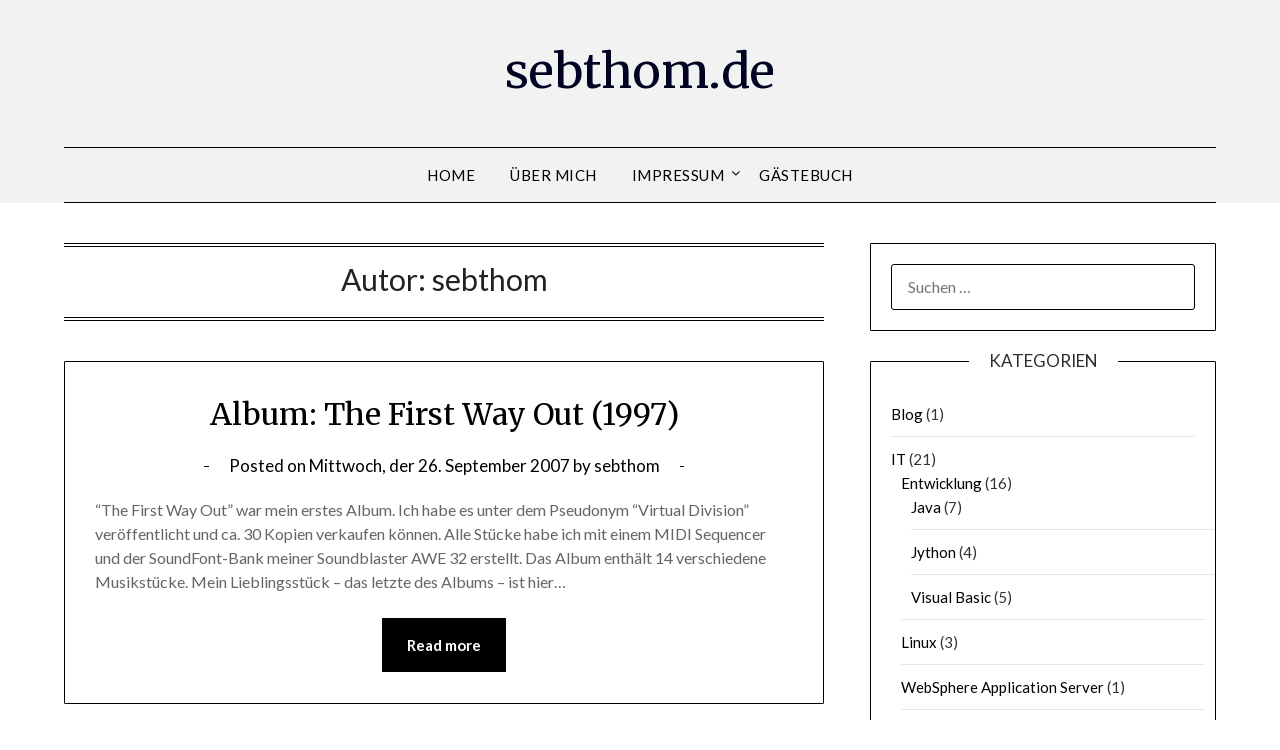

--- FILE ---
content_type: text/html; charset=UTF-8
request_url: https://sebthom.de/de/author/sebthom/page/4/
body_size: 12531
content:
<!doctype html>
<html lang="de">
<head>
	<meta charset="UTF-8">
	<meta name="viewport" content="width=device-width, initial-scale=1">
	<link rel="profile" href="//gmpg.org/xfn/11">
	<title>sebthom &#8211; Seite 4 &#8211; sebthom.de</title>
<meta name='robots' content='max-image-preview:large' />
	<style>img:is([sizes="auto" i], [sizes^="auto," i]) { contain-intrinsic-size: 3000px 1500px }</style>
	<link rel='dns-prefetch' href='//fonts.googleapis.com' />
<link rel="alternate" type="application/rss+xml" title="sebthom.de &raquo; Feed" href="//sebthom.de/de/feed/" />
<link rel="alternate" type="application/rss+xml" title="sebthom.de &raquo; Kommentar-Feed" href="//sebthom.de/de/comments/feed/" />
<link rel="alternate" type="application/rss+xml" title="sebthom.de &raquo; Feed für Beiträge von sebthom" href="//sebthom.de/de/author/sebthom/feed/" />
<script type="text/javascript">
/* <![CDATA[ */
window._wpemojiSettings = {"baseUrl":"https:\/\/s.w.org\/images\/core\/emoji\/15.0.3\/72x72\/","ext":".png","svgUrl":"https:\/\/s.w.org\/images\/core\/emoji\/15.0.3\/svg\/","svgExt":".svg","source":{"concatemoji":"https:\/\/sebthom.de\/wp-includes\/js\/wp-emoji-release.min.js?ver=6.7.2"}};
/*! This file is auto-generated */
!function(i,n){var o,s,e;function c(e){try{var t={supportTests:e,timestamp:(new Date).valueOf()};sessionStorage.setItem(o,JSON.stringify(t))}catch(e){}}function p(e,t,n){e.clearRect(0,0,e.canvas.width,e.canvas.height),e.fillText(t,0,0);var t=new Uint32Array(e.getImageData(0,0,e.canvas.width,e.canvas.height).data),r=(e.clearRect(0,0,e.canvas.width,e.canvas.height),e.fillText(n,0,0),new Uint32Array(e.getImageData(0,0,e.canvas.width,e.canvas.height).data));return t.every(function(e,t){return e===r[t]})}function u(e,t,n){switch(t){case"flag":return n(e,"\ud83c\udff3\ufe0f\u200d\u26a7\ufe0f","\ud83c\udff3\ufe0f\u200b\u26a7\ufe0f")?!1:!n(e,"\ud83c\uddfa\ud83c\uddf3","\ud83c\uddfa\u200b\ud83c\uddf3")&&!n(e,"\ud83c\udff4\udb40\udc67\udb40\udc62\udb40\udc65\udb40\udc6e\udb40\udc67\udb40\udc7f","\ud83c\udff4\u200b\udb40\udc67\u200b\udb40\udc62\u200b\udb40\udc65\u200b\udb40\udc6e\u200b\udb40\udc67\u200b\udb40\udc7f");case"emoji":return!n(e,"\ud83d\udc26\u200d\u2b1b","\ud83d\udc26\u200b\u2b1b")}return!1}function f(e,t,n){var r="undefined"!=typeof WorkerGlobalScope&&self instanceof WorkerGlobalScope?new OffscreenCanvas(300,150):i.createElement("canvas"),a=r.getContext("2d",{willReadFrequently:!0}),o=(a.textBaseline="top",a.font="600 32px Arial",{});return e.forEach(function(e){o[e]=t(a,e,n)}),o}function t(e){var t=i.createElement("script");t.src=e,t.defer=!0,i.head.appendChild(t)}"undefined"!=typeof Promise&&(o="wpEmojiSettingsSupports",s=["flag","emoji"],n.supports={everything:!0,everythingExceptFlag:!0},e=new Promise(function(e){i.addEventListener("DOMContentLoaded",e,{once:!0})}),new Promise(function(t){var n=function(){try{var e=JSON.parse(sessionStorage.getItem(o));if("object"==typeof e&&"number"==typeof e.timestamp&&(new Date).valueOf()<e.timestamp+604800&&"object"==typeof e.supportTests)return e.supportTests}catch(e){}return null}();if(!n){if("undefined"!=typeof Worker&&"undefined"!=typeof OffscreenCanvas&&"undefined"!=typeof URL&&URL.createObjectURL&&"undefined"!=typeof Blob)try{var e="postMessage("+f.toString()+"("+[JSON.stringify(s),u.toString(),p.toString()].join(",")+"));",r=new Blob([e],{type:"text/javascript"}),a=new Worker(URL.createObjectURL(r),{name:"wpTestEmojiSupports"});return void(a.onmessage=function(e){c(n=e.data),a.terminate(),t(n)})}catch(e){}c(n=f(s,u,p))}t(n)}).then(function(e){for(var t in e)n.supports[t]=e[t],n.supports.everything=n.supports.everything&&n.supports[t],"flag"!==t&&(n.supports.everythingExceptFlag=n.supports.everythingExceptFlag&&n.supports[t]);n.supports.everythingExceptFlag=n.supports.everythingExceptFlag&&!n.supports.flag,n.DOMReady=!1,n.readyCallback=function(){n.DOMReady=!0}}).then(function(){return e}).then(function(){var e;n.supports.everything||(n.readyCallback(),(e=n.source||{}).concatemoji?t(e.concatemoji):e.wpemoji&&e.twemoji&&(t(e.twemoji),t(e.wpemoji)))}))}((window,document),window._wpemojiSettings);
/* ]]> */
</script>
<link rel='stylesheet' id='mb.miniAudioPlayer.css-css' href='//sebthom.de/wp-content/plugins/wp-miniaudioplayer/css/miniplayer.css?ver=1.9.7' type='text/css' media='screen' />
<style id='wp-emoji-styles-inline-css' type='text/css'>

	img.wp-smiley, img.emoji {
		display: inline !important;
		border: none !important;
		box-shadow: none !important;
		height: 1em !important;
		width: 1em !important;
		margin: 0 0.07em !important;
		vertical-align: -0.1em !important;
		background: none !important;
		padding: 0 !important;
	}
</style>
<link rel='stylesheet' id='wp-block-library-css' href='//sebthom.de/wp-includes/css/dist/block-library/style.min.css?ver=6.7.2' type='text/css' media='all' />
<style id='classic-theme-styles-inline-css' type='text/css'>
/*! This file is auto-generated */
.wp-block-button__link{color:#fff;background-color:#32373c;border-radius:9999px;box-shadow:none;text-decoration:none;padding:calc(.667em + 2px) calc(1.333em + 2px);font-size:1.125em}.wp-block-file__button{background:#32373c;color:#fff;text-decoration:none}
</style>
<style id='global-styles-inline-css' type='text/css'>
:root{--wp--preset--aspect-ratio--square: 1;--wp--preset--aspect-ratio--4-3: 4/3;--wp--preset--aspect-ratio--3-4: 3/4;--wp--preset--aspect-ratio--3-2: 3/2;--wp--preset--aspect-ratio--2-3: 2/3;--wp--preset--aspect-ratio--16-9: 16/9;--wp--preset--aspect-ratio--9-16: 9/16;--wp--preset--color--black: #000000;--wp--preset--color--cyan-bluish-gray: #abb8c3;--wp--preset--color--white: #ffffff;--wp--preset--color--pale-pink: #f78da7;--wp--preset--color--vivid-red: #cf2e2e;--wp--preset--color--luminous-vivid-orange: #ff6900;--wp--preset--color--luminous-vivid-amber: #fcb900;--wp--preset--color--light-green-cyan: #7bdcb5;--wp--preset--color--vivid-green-cyan: #00d084;--wp--preset--color--pale-cyan-blue: #8ed1fc;--wp--preset--color--vivid-cyan-blue: #0693e3;--wp--preset--color--vivid-purple: #9b51e0;--wp--preset--gradient--vivid-cyan-blue-to-vivid-purple: linear-gradient(135deg,rgba(6,147,227,1) 0%,rgb(155,81,224) 100%);--wp--preset--gradient--light-green-cyan-to-vivid-green-cyan: linear-gradient(135deg,rgb(122,220,180) 0%,rgb(0,208,130) 100%);--wp--preset--gradient--luminous-vivid-amber-to-luminous-vivid-orange: linear-gradient(135deg,rgba(252,185,0,1) 0%,rgba(255,105,0,1) 100%);--wp--preset--gradient--luminous-vivid-orange-to-vivid-red: linear-gradient(135deg,rgba(255,105,0,1) 0%,rgb(207,46,46) 100%);--wp--preset--gradient--very-light-gray-to-cyan-bluish-gray: linear-gradient(135deg,rgb(238,238,238) 0%,rgb(169,184,195) 100%);--wp--preset--gradient--cool-to-warm-spectrum: linear-gradient(135deg,rgb(74,234,220) 0%,rgb(151,120,209) 20%,rgb(207,42,186) 40%,rgb(238,44,130) 60%,rgb(251,105,98) 80%,rgb(254,248,76) 100%);--wp--preset--gradient--blush-light-purple: linear-gradient(135deg,rgb(255,206,236) 0%,rgb(152,150,240) 100%);--wp--preset--gradient--blush-bordeaux: linear-gradient(135deg,rgb(254,205,165) 0%,rgb(254,45,45) 50%,rgb(107,0,62) 100%);--wp--preset--gradient--luminous-dusk: linear-gradient(135deg,rgb(255,203,112) 0%,rgb(199,81,192) 50%,rgb(65,88,208) 100%);--wp--preset--gradient--pale-ocean: linear-gradient(135deg,rgb(255,245,203) 0%,rgb(182,227,212) 50%,rgb(51,167,181) 100%);--wp--preset--gradient--electric-grass: linear-gradient(135deg,rgb(202,248,128) 0%,rgb(113,206,126) 100%);--wp--preset--gradient--midnight: linear-gradient(135deg,rgb(2,3,129) 0%,rgb(40,116,252) 100%);--wp--preset--font-size--small: 13px;--wp--preset--font-size--medium: 20px;--wp--preset--font-size--large: 36px;--wp--preset--font-size--x-large: 42px;--wp--preset--spacing--20: 0.44rem;--wp--preset--spacing--30: 0.67rem;--wp--preset--spacing--40: 1rem;--wp--preset--spacing--50: 1.5rem;--wp--preset--spacing--60: 2.25rem;--wp--preset--spacing--70: 3.38rem;--wp--preset--spacing--80: 5.06rem;--wp--preset--shadow--natural: 6px 6px 9px rgba(0, 0, 0, 0.2);--wp--preset--shadow--deep: 12px 12px 50px rgba(0, 0, 0, 0.4);--wp--preset--shadow--sharp: 6px 6px 0px rgba(0, 0, 0, 0.2);--wp--preset--shadow--outlined: 6px 6px 0px -3px rgba(255, 255, 255, 1), 6px 6px rgba(0, 0, 0, 1);--wp--preset--shadow--crisp: 6px 6px 0px rgba(0, 0, 0, 1);}:where(.is-layout-flex){gap: 0.5em;}:where(.is-layout-grid){gap: 0.5em;}body .is-layout-flex{display: flex;}.is-layout-flex{flex-wrap: wrap;align-items: center;}.is-layout-flex > :is(*, div){margin: 0;}body .is-layout-grid{display: grid;}.is-layout-grid > :is(*, div){margin: 0;}:where(.wp-block-columns.is-layout-flex){gap: 2em;}:where(.wp-block-columns.is-layout-grid){gap: 2em;}:where(.wp-block-post-template.is-layout-flex){gap: 1.25em;}:where(.wp-block-post-template.is-layout-grid){gap: 1.25em;}.has-black-color{color: var(--wp--preset--color--black) !important;}.has-cyan-bluish-gray-color{color: var(--wp--preset--color--cyan-bluish-gray) !important;}.has-white-color{color: var(--wp--preset--color--white) !important;}.has-pale-pink-color{color: var(--wp--preset--color--pale-pink) !important;}.has-vivid-red-color{color: var(--wp--preset--color--vivid-red) !important;}.has-luminous-vivid-orange-color{color: var(--wp--preset--color--luminous-vivid-orange) !important;}.has-luminous-vivid-amber-color{color: var(--wp--preset--color--luminous-vivid-amber) !important;}.has-light-green-cyan-color{color: var(--wp--preset--color--light-green-cyan) !important;}.has-vivid-green-cyan-color{color: var(--wp--preset--color--vivid-green-cyan) !important;}.has-pale-cyan-blue-color{color: var(--wp--preset--color--pale-cyan-blue) !important;}.has-vivid-cyan-blue-color{color: var(--wp--preset--color--vivid-cyan-blue) !important;}.has-vivid-purple-color{color: var(--wp--preset--color--vivid-purple) !important;}.has-black-background-color{background-color: var(--wp--preset--color--black) !important;}.has-cyan-bluish-gray-background-color{background-color: var(--wp--preset--color--cyan-bluish-gray) !important;}.has-white-background-color{background-color: var(--wp--preset--color--white) !important;}.has-pale-pink-background-color{background-color: var(--wp--preset--color--pale-pink) !important;}.has-vivid-red-background-color{background-color: var(--wp--preset--color--vivid-red) !important;}.has-luminous-vivid-orange-background-color{background-color: var(--wp--preset--color--luminous-vivid-orange) !important;}.has-luminous-vivid-amber-background-color{background-color: var(--wp--preset--color--luminous-vivid-amber) !important;}.has-light-green-cyan-background-color{background-color: var(--wp--preset--color--light-green-cyan) !important;}.has-vivid-green-cyan-background-color{background-color: var(--wp--preset--color--vivid-green-cyan) !important;}.has-pale-cyan-blue-background-color{background-color: var(--wp--preset--color--pale-cyan-blue) !important;}.has-vivid-cyan-blue-background-color{background-color: var(--wp--preset--color--vivid-cyan-blue) !important;}.has-vivid-purple-background-color{background-color: var(--wp--preset--color--vivid-purple) !important;}.has-black-border-color{border-color: var(--wp--preset--color--black) !important;}.has-cyan-bluish-gray-border-color{border-color: var(--wp--preset--color--cyan-bluish-gray) !important;}.has-white-border-color{border-color: var(--wp--preset--color--white) !important;}.has-pale-pink-border-color{border-color: var(--wp--preset--color--pale-pink) !important;}.has-vivid-red-border-color{border-color: var(--wp--preset--color--vivid-red) !important;}.has-luminous-vivid-orange-border-color{border-color: var(--wp--preset--color--luminous-vivid-orange) !important;}.has-luminous-vivid-amber-border-color{border-color: var(--wp--preset--color--luminous-vivid-amber) !important;}.has-light-green-cyan-border-color{border-color: var(--wp--preset--color--light-green-cyan) !important;}.has-vivid-green-cyan-border-color{border-color: var(--wp--preset--color--vivid-green-cyan) !important;}.has-pale-cyan-blue-border-color{border-color: var(--wp--preset--color--pale-cyan-blue) !important;}.has-vivid-cyan-blue-border-color{border-color: var(--wp--preset--color--vivid-cyan-blue) !important;}.has-vivid-purple-border-color{border-color: var(--wp--preset--color--vivid-purple) !important;}.has-vivid-cyan-blue-to-vivid-purple-gradient-background{background: var(--wp--preset--gradient--vivid-cyan-blue-to-vivid-purple) !important;}.has-light-green-cyan-to-vivid-green-cyan-gradient-background{background: var(--wp--preset--gradient--light-green-cyan-to-vivid-green-cyan) !important;}.has-luminous-vivid-amber-to-luminous-vivid-orange-gradient-background{background: var(--wp--preset--gradient--luminous-vivid-amber-to-luminous-vivid-orange) !important;}.has-luminous-vivid-orange-to-vivid-red-gradient-background{background: var(--wp--preset--gradient--luminous-vivid-orange-to-vivid-red) !important;}.has-very-light-gray-to-cyan-bluish-gray-gradient-background{background: var(--wp--preset--gradient--very-light-gray-to-cyan-bluish-gray) !important;}.has-cool-to-warm-spectrum-gradient-background{background: var(--wp--preset--gradient--cool-to-warm-spectrum) !important;}.has-blush-light-purple-gradient-background{background: var(--wp--preset--gradient--blush-light-purple) !important;}.has-blush-bordeaux-gradient-background{background: var(--wp--preset--gradient--blush-bordeaux) !important;}.has-luminous-dusk-gradient-background{background: var(--wp--preset--gradient--luminous-dusk) !important;}.has-pale-ocean-gradient-background{background: var(--wp--preset--gradient--pale-ocean) !important;}.has-electric-grass-gradient-background{background: var(--wp--preset--gradient--electric-grass) !important;}.has-midnight-gradient-background{background: var(--wp--preset--gradient--midnight) !important;}.has-small-font-size{font-size: var(--wp--preset--font-size--small) !important;}.has-medium-font-size{font-size: var(--wp--preset--font-size--medium) !important;}.has-large-font-size{font-size: var(--wp--preset--font-size--large) !important;}.has-x-large-font-size{font-size: var(--wp--preset--font-size--x-large) !important;}
:where(.wp-block-post-template.is-layout-flex){gap: 1.25em;}:where(.wp-block-post-template.is-layout-grid){gap: 1.25em;}
:where(.wp-block-columns.is-layout-flex){gap: 2em;}:where(.wp-block-columns.is-layout-grid){gap: 2em;}
:root :where(.wp-block-pullquote){font-size: 1.5em;line-height: 1.6;}
</style>
<link rel='stylesheet' id='contact-form-7-css' href='//sebthom.de/wp-content/plugins/contact-form-7/includes/css/styles.css?ver=6.0.6' type='text/css' media='all' />
<link rel='stylesheet' id='wp-downloadmanager-css' href='//sebthom.de/wp-content/plugins/wp-downloadmanager/download-css.css?ver=1.68.10' type='text/css' media='all' />
<link rel='stylesheet' id='wp-postratings-css' href='//sebthom.de/wp-content/plugins/wp-postratings/css/postratings-css.css?ver=1.91.2' type='text/css' media='all' />
<link rel='stylesheet' id='font-awesome-css' href='//sebthom.de/wp-content/themes/minimalistblogger/css/font-awesome.min.css?ver=6.7.2' type='text/css' media='all' />
<link rel='stylesheet' id='minimalistblogger-style-css' href='//sebthom.de/wp-content/themes/minimalistblogger/style.css?ver=6.7.2' type='text/css' media='all' />
<link rel='stylesheet' id='minimalistblogger-google-fonts-css' href='//fonts.googleapis.com/css?family=Lato%3A300%2C400%2C700%2C900%7CMerriweather%3A400%2C700&#038;ver=6.7.2' type='text/css' media='all' />
<script type="text/javascript" src="//ajax.googleapis.com/ajax/libs/prototype/1.7.1.0/prototype.js?ver=1.7.1" id="prototype-js"></script>
<script type="text/javascript" src="//ajax.googleapis.com/ajax/libs/scriptaculous/1.9.0/scriptaculous.js?ver=1.9.0" id="scriptaculous-root-js"></script>
<script type="text/javascript" src="//ajax.googleapis.com/ajax/libs/scriptaculous/1.9.0/effects.js?ver=1.9.0" id="scriptaculous-effects-js"></script>
<script type="text/javascript" src="//sebthom.de/wp-content/plugins/lightbox-2/lightbox.js?ver=1.8" id="lightbox-js"></script>
<script type="text/javascript" src="//sebthom.de/wp-includes/js/jquery/jquery.min.js?ver=3.7.1" id="jquery-core-js"></script>
<script type="text/javascript" src="//sebthom.de/wp-includes/js/jquery/jquery-migrate.min.js?ver=3.4.1" id="jquery-migrate-js"></script>
<script type="text/javascript" src="//sebthom.de/wp-content/plugins/wp-miniaudioplayer/js/jquery.mb.miniAudioPlayer.js?ver=1.9.7" id="mb.miniAudioPlayer-js"></script>
<script type="text/javascript" src="//sebthom.de/wp-content/plugins/wp-miniaudioplayer/js/map_overwrite_default_me.js?ver=1.9.7" id="map_overwrite_default_me-js"></script>
<link rel="//api.w.org/" href="//sebthom.de/de/wp-json/" /><link rel="alternate" title="JSON" type="application/json" href="//sebthom.de/de/wp-json/wp/v2/users/1" /><link rel="EditURI" type="application/rsd+xml" title="RSD" href="//sebthom.de/xmlrpc.php?rsd" />
<meta name="generator" content="WordPress 6.7.2" />
<style type="text/css">

 a[href$=".pdf"], a[href$=".txt"], a[href$=".mp3"], a[href$=".aiff"], a[href$=".wav"], a[href$=".ogg"], a[href$=".wma"], a[href$=".zip"], a[href$=".rar"], a[href$=".ace"], a[href$=".tar.gz"], a[href$=".tgz"], a[href$=".mpg"], a[href$=".mpeg"], a[href$=".avi"], a[href$=".mv2"], a[href$=".mov"], a[href$=".mp4"], a[href$=".wmv"], a[href$=".swf"], a[href$=".xls"], a[href$=".doc"], a[href*="trackback"], a[href*="@"], a[href*="rss2"], a[href*="feed"], a[href*="action=edit"]
{
		padding-bottom:2px;
		padding-left:22px;
		padding-top:2px;
		background:transparent;
	}
 a[href$=".pdf"]
		{
			background: url(//sebthom.de/wp-content/plugins/file-icons/icons/silkicons/page_white_acrobat.png) no-repeat scroll left center;
		}
 a[href$=".txt"]
		{
			background: url(//sebthom.de/wp-content/plugins/file-icons/icons/silkicons/page_white_text.png) no-repeat scroll left center;
		}
 a[href$=".mp3"], a[href$=".aiff"], a[href$=".wav"], a[href$=".ogg"], a[href$=".wma"]
		{
			background: url(//sebthom.de/wp-content/plugins/file-icons/icons/silkicons/music.png) no-repeat scroll left center;
		}
 a[href$=".zip"], a[href$=".rar"], a[href$=".ace"], a[href$=".tar.gz"], a[href$=".tgz"]
		{
			background: url(//sebthom.de/wp-content/plugins/file-icons/icons/silkicons/page_white_compressed.png) no-repeat scroll left center;
		}
 a[href$=".mpg"], a[href$=".mpeg"], a[href$=".avi"], a[href$=".mv2"], a[href$=".mov"], a[href$=".mp4"], a[href$=".wmv"]
		{
			background: url(//sebthom.de/wp-content/plugins/file-icons/icons/silkicons/film.png) no-repeat scroll left center;
		}
 a[href$=".swf"]
		{
			background: url(//sebthom.de/wp-content/plugins/file-icons/icons/silkicons/page_white_flash.png) no-repeat scroll left center;
		}
 a[href$=".xls"]
		{
			background: url(//sebthom.de/wp-content/plugins/file-icons/icons/silkicons/page_white_excel.png) no-repeat scroll left center;
		}
 a[href$=".doc"]
		{
			background: url(//sebthom.de/wp-content/plugins/file-icons/icons/silkicons/page_white_word.png) no-repeat scroll left center;
		}
 a[href*="trackback"]
		{
			background: url(//sebthom.de/wp-content/plugins/file-icons/icons/silkicons/link.png) no-repeat scroll left center;
		}
 a[href*="@"]
		{
			background: url(//sebthom.de/wp-content/plugins/file-icons/icons/silkicons/email.png) no-repeat scroll left center;
		}
 a[href*="rss2"]
		{
			background: url(//sebthom.de/wp-content/plugins/file-icons/icons/silkicons/rss.png) no-repeat scroll left center;
		}
 a[href*="feed"]
		{
			background: url(//sebthom.de/wp-content/plugins/file-icons/icons/silkicons/mini-feed.png) no-repeat scroll left center;
		}
 a[href*="action=edit"]
		{
			background: url(//sebthom.de/wp-content/plugins/file-icons/icons/silkicons/page_white_edit.png) no-repeat scroll left center;
		}
</style>	<link href="//sebthom.de/wp-content/plugins/google-syntax-highlighter/Styles/SyntaxHighlighter.css" type="text/css" rel="stylesheet" />
	
	<!-- begin lightbox scripts -->
	<script type="text/javascript">
    //<![CDATA[
    document.write('<link rel="stylesheet" href="//sebthom.de/wp-content/plugins/lightbox-2/Themes/Black/lightbox.css" type="text/css" media="screen" />');
    //]]>
    </script>
	<!-- end lightbox scripts -->
     <link rel="alternate" type="application/atom+xml" title="sebthom.de Comments" href="//sebthom.de/de/comments/feed/" />
<!-- start miniAudioPlayer custom CSS -->

<style id="map_custom_css">
       /* DO NOT REMOVE OR MODIFY */
/*{'skinName': 'mySkin', 'borderRadius': 5, 'main': 'rgb(255, 217, 102)', 'secondary': 'rgb(68, 68, 68)', 'playerPadding': 0}*/
/* END - DO NOT REMOVE OR MODIFY */
/*++++++++++++++++++++++++++++++++++++++++++++++++++
Copyright (c) 2001-2014. Matteo Bicocchi (Pupunzi);
//pupunzi.com/mb.components/mb.miniAudioPlayer/demo/skinMaker.html

Skin name: mySkin
borderRadius: 5
background: rgb(255, 217, 102)
icons: rgb(68, 68, 68)
border: rgb(55, 55, 55)
borderLeft: rgb(255, 230, 153)
borderRight: rgb(255, 204, 51)
mute: rgba(68, 68, 68, 0.4)
download: rgba(255, 217, 102, 0.4)
downloadHover: rgb(255, 217, 102)
++++++++++++++++++++++++++++++++++++++++++++++++++*/

/* Older browser (IE8) - not supporting rgba() */
.mbMiniPlayer.mySkin .playerTable span{background-color:#ffd966}
.mbMiniPlayer.mySkin .playerTable span.map_play{border-left:1px solid #ffd966;}
.mbMiniPlayer.mySkin .playerTable span.map_volume{border-right:1px solid #ffd966;}
.mbMiniPlayer.mySkin .playerTable span.map_volume.mute{color: #444444;}
.mbMiniPlayer.mySkin .map_download{color: #444444;}
.mbMiniPlayer.mySkin .map_download:hover{color: #444444;}
.mbMiniPlayer.mySkin .playerTable span{color: #444444;}
.mbMiniPlayer.mySkin .playerTable {border: 1px solid #444444 !important;}

/*++++++++++++++++++++++++++++++++++++++++++++++++*/

.mbMiniPlayer.mySkin .playerTable{background-color:transparent; border-radius:5px !important;}
.mbMiniPlayer.mySkin .playerTable span{background-color:rgb(255, 217, 102); padding:3px !important; font-size: 20px;}
.mbMiniPlayer.mySkin .playerTable span.map_time{ font-size: 12px !important; width: 50px !important}
.mbMiniPlayer.mySkin .playerTable span.map_title{ padding:4px !important}
.mbMiniPlayer.mySkin .playerTable span.map_play{border-left:1px solid rgb(255, 204, 51); border-radius:0 4px 4px 0 !important;}
.mbMiniPlayer.mySkin .playerTable span.map_volume{padding-left:6px !important}
.mbMiniPlayer.mySkin .playerTable span.map_volume{border-right:1px solid rgb(255, 230, 153); border-radius:4px 0 0 4px !important;}
.mbMiniPlayer.mySkin .playerTable span.map_volume.mute{color: rgba(68, 68, 68, 0.4);}
.mbMiniPlayer.mySkin .map_download{color: rgba(255, 217, 102, 0.4);}
.mbMiniPlayer.mySkin .map_download:hover{color: rgb(255, 217, 102);}
.mbMiniPlayer.mySkin .playerTable span{color: rgb(68, 68, 68);text-shadow: none!important;}
.mbMiniPlayer.mySkin .playerTable span{color: rgb(68, 68, 68);}
.mbMiniPlayer.mySkin .playerTable {border: 1px solid rgb(55, 55, 55) !important;}
.mbMiniPlayer.mySkin .playerTable span.map_title{color: #000; text-shadow:none!important}
.mbMiniPlayer.mySkin .playerTable .jp-load-bar{background-color:rgba(255, 217, 102, 0.3);}
.mbMiniPlayer.mySkin .playerTable .jp-play-bar{background-color:#ffd966;}
.mbMiniPlayer.mySkin .playerTable span.map_volumeLevel a{background-color:rgb(94, 94, 94); height:80%!important }
.mbMiniPlayer.mySkin .playerTable span.map_volumeLevel a.sel{background-color:#444444;}
.mbMiniPlayer.mySkin  span.map_download{font-size:50px !important;}
/* Wordpress playlist select */
.map_pl_container .pl_item.sel{background-color:#ffd966 !important; color: #444444}
/*++++++++++++++++++++++++++++++++++++++++++++++++*/
       </style>
	
<!-- end miniAudioPlayer custom CSS -->	
<style>
.qtranxs_flag_de {background-image: url(//sebthom.de/wp-content/plugins/qtranslate-xt-3.13.0/flags/de.png); background-repeat: no-repeat;}
.qtranxs_flag_en {background-image: url(//sebthom.de/wp-content/plugins/qtranslate-xt-3.13.0/flags/gb.png); background-repeat: no-repeat;}
</style>
<link hreflang="de" href="//sebthom.de/de/author/sebthom/page/4/" rel="alternate" />
<link hreflang="en" href="//sebthom.de/en/author/sebthom/page/4/" rel="alternate" />
<link hreflang="x-default" href="//sebthom.de/author/sebthom/page/4/" rel="alternate" />
<meta name="generator" content="qTranslate-XT 3.13.0" />

		<style type="text/css">
		body, 
		.site, 
		.swidgets-wrap h3, 
		.post-data-text { background: #ffffff; }
		
		.site-title a, 
		.site-description { color: ; }
		
		.sheader { background: #f2f2f2 }
		</style>
		<style type="text/css">.recentcomments a{display:inline !important;padding:0 !important;margin:0 !important;}</style></head>

<body class="archive paged author author-sebthom author-1 paged-4 author-paged-4 hfeed masthead-fixed">
	 <a class="skip-link screen-reader-text" href="#content">Skip to content</a>
	<div id="page" class="site">

		<header id="masthead" class="sheader site-header clearfix">
			<div class="content-wrap">
							<div class="site-branding">
				<!-- If frontpage, make title h1 -->
							<p class="site-title"><a href="//sebthom.de/de/" rel="home">sebthom.de</a></p>
					</div>
			</div>
	<nav id="primary-site-navigation" class="primary-menu main-navigation clearfix">
		<a href="#" id="pull" class="smenu-hide toggle-mobile-menu menu-toggle" aria-controls="secondary-menu" aria-expanded="false">Menu</a>
		<div class="content-wrap text-center">
			<div class="center-main-menu">
				<div class="menu-main-container"><ul id="primary-menu" class="pmenu"><li id="menu-item-226" class="menu-item menu-item-type-custom menu-item-object-custom menu-item-home menu-item-226"><a href="//sebthom.de/de">Home</a></li>
<li id="menu-item-227" class="menu-item menu-item-type-post_type menu-item-object-page menu-item-227"><a href="//sebthom.de/de/about/">&Uuml;ber mich</a></li>
<li id="menu-item-228" class="menu-item menu-item-type-post_type menu-item-object-page menu-item-has-children menu-item-228"><a href="//sebthom.de/de/imprint/">Impressum</a>
<ul class="sub-menu">
	<li id="menu-item-224" class="menu-item menu-item-type-post_type menu-item-object-page menu-item-224"><a href="//sebthom.de/de/datenschutz/">Datenschutzerkl&auml;rung</a></li>
</ul>
</li>
<li id="menu-item-230" class="menu-item menu-item-type-post_type menu-item-object-page menu-item-230"><a href="//sebthom.de/de/guestbook/">G&auml;stebuch</a></li>
</ul></div>				</div>
			</div>
		</nav>
		<div class="super-menu clearfix">
			<div class="super-menu-inner">
				<a href="#" id="pull" class="toggle-mobile-menu menu-toggle" aria-controls="secondary-menu" aria-expanded="false">Menu</a>
			</div>
		</div>
		<div id="mobile-menu-overlay"></div>
	</header>

	
<div class="content-wrap">
	<div class="header-widgets-wrapper">
		
	
</div>
</div>

<div id="content" class="site-content clearfix">
	<div class="content-wrap">

	<div id="primary" class="featured-content content-area">
		<main id="main" class="site-main">

		
			<header class="fbox page-header">
				<h1 class="page-title">Autor: <span>sebthom</span></h1>			</header><!-- .page-header -->

			
<article id="post-19" class="posts-entry fbox blogposts-list post-19 post type-post status-publish format-standard hentry category-music tag-audio tag-mp3 tag-music">
	
	
	<header class="entry-header">
		<h2 class="entry-title"><a href="//sebthom.de/de/19-album-the-first-way-out/" rel="bookmark">Album: The First Way Out (1997)</a></h2>		<div class="entry-meta">
			<div class="blog-data-wrapper">
				<div class="post-data-divider"></div>
				<div class="post-data-positioning">
					<div class="post-data-text">
						<span class="posted-on">Posted on <a href="//sebthom.de/de/19-album-the-first-way-out/" rel="bookmark"><time class="entry-date published" datetime="%2">Mittwoch, der 26. September 2007</time><time class="updated" datetime="%2">Sonntag, der 25. Dezember 2022</time></a></span><span class="byline"> by <span class="author vcard"><a class="url fn n" href="//sebthom.de/de/author/sebthom/">sebthom</a></span></span>					</div>
				</div>
			</div>
		</div><!-- .entry-meta -->
			</header><!-- .entry-header -->

	<div class="entry-content">
		     <link rel="alternate" type="application/atom+xml" title="sebthom.de Category: My Music" href="//sebthom.de/de/category/music/feed/" />
<p>&#8220;The First Way Out&#8221; war mein erstes Album. Ich habe es unter dem Pseudonym &#8220;Virtual Division&#8221; ver&ouml;ffentlicht und ca. 30 Kopien verkaufen k&ouml;nnen. Alle St&uuml;cke habe ich mit einem MIDI Sequencer und der SoundFont-Bank meiner Soundblaster AWE 32 erstellt. Das Album enth&auml;lt 14 verschiedene Musikst&uuml;cke. Mein Lieblingsst&uuml;ck &#8211; das letzte des Albums &#8211; ist hier&#8230;</p>
			<div class="text-center">
				<a href="//sebthom.de/de/19-album-the-first-way-out/" class="blogpost-button">Read more</a>
			</div>
		</div><!-- .entry-content -->


	</article><!-- #post-19 -->

<article id="post-42" class="posts-entry fbox blogposts-list post-42 post type-post status-publish format-standard hentry category-development category-java-coding tag-java tag-oval">
	
	
	<header class="entry-header">
		<h2 class="entry-title"><a href="//sebthom.de/de/42-oval-java-validation-framework-released/" rel="bookmark">OVal 1.0 ver&ouml;ffentlicht!</a></h2>		<div class="entry-meta">
			<div class="blog-data-wrapper">
				<div class="post-data-divider"></div>
				<div class="post-data-positioning">
					<div class="post-data-text">
						<span class="posted-on">Posted on <a href="//sebthom.de/de/42-oval-java-validation-framework-released/" rel="bookmark"><time class="entry-date published" datetime="%2">Sonntag, der 22. Juli 2007</time><time class="updated" datetime="%2">Sonntag, der 25. Dezember 2022</time></a></span><span class="byline"> by <span class="author vcard"><a class="url fn n" href="//sebthom.de/de/author/sebthom/">sebthom</a></span></span>					</div>
				</div>
			</div>
		</div><!-- .entry-meta -->
			</header><!-- .entry-header -->

	<div class="entry-content">
		<p>OVal ist ein pragmatisches und erweiterbares Validierungsframework f&uuml;r jegliche Art von Javaobjekten (nicht nur JavaBeans). Bedingungen k&ouml;nnen via Annotationen, POJOs oder XML konfiguriert werden. Zus&auml;zliche Bedingungen k&ouml;nnen in Form von Java Klassen oder die Verwendung von Skriptsprachen wie JavaScript, Groovy, BeanShell, OGNL oder MVEL ausgedr&uuml;ckt werden. Neben der einfachen Objektvalidierung kann OVal auch Funktionen f&uuml;r&#8230;</p>
			<div class="text-center">
				<a href="//sebthom.de/de/42-oval-java-validation-framework-released/" class="blogpost-button">Read more</a>
			</div>
		</div><!-- .entry-content -->


	</article><!-- #post-42 -->

<article id="post-23" class="posts-entry fbox blogposts-list post-23 post type-post status-publish format-standard hentry category-development category-freeware category-visual-basic-coding tag-bug tag-freeware tag-php tag-visual-basic">
	
	
	<header class="entry-header">
		<h2 class="entry-title"><a href="//sebthom.de/de/23-mypad-php-editor/" rel="bookmark">MyPad v1.1.6 &#8211; ein PHP Editor</a></h2>		<div class="entry-meta">
			<div class="blog-data-wrapper">
				<div class="post-data-divider"></div>
				<div class="post-data-positioning">
					<div class="post-data-text">
						<span class="posted-on">Posted on <a href="//sebthom.de/de/23-mypad-php-editor/" rel="bookmark"><time class="entry-date published" datetime="%2">Montag, der 26. Juli 2004</time><time class="updated" datetime="%2">Sonntag, der 25. Dezember 2022</time></a></span><span class="byline"> by <span class="author vcard"><a class="url fn n" href="//sebthom.de/de/author/sebthom/">sebthom</a></span></span>					</div>
				</div>
			</div>
		</div><!-- .entry-meta -->
			</header><!-- .entry-header -->

	<div class="entry-content">
		<p>MyPad ist ein kompakter PHP Editor. Ich habe diesen Editor entwickelt, weil ich keinen passenden mit einem Single Documend Interface finden konnte. Der Editor, nach dem ich gesucht habe, sollte dem Notepad &auml;neln, aber auch in der Lage sein, PHP Quellcode farblich hervorzuheben. Ein solcher Editor kann dann ideal im Zusammenhang mit einem Dateimanager &auml;hnlich&#8230;</p>
			<div class="text-center">
				<a href="//sebthom.de/de/23-mypad-php-editor/" class="blogpost-button">Read more</a>
			</div>
		</div><!-- .entry-content -->


	</article><!-- #post-23 -->

<article id="post-30" class="posts-entry fbox blogposts-list post-30 post type-post status-publish format-standard hentry category-development category-visual-basic-coding tag-visual-basic">
	
	
	<header class="entry-header">
		<h2 class="entry-title"><a href="//sebthom.de/de/30-visual-basic-multiple-undos-class/" rel="bookmark">Visual Basic &#8211; Multiple Undos Class v2.04</a></h2>		<div class="entry-meta">
			<div class="blog-data-wrapper">
				<div class="post-data-divider"></div>
				<div class="post-data-positioning">
					<div class="post-data-text">
						<span class="posted-on">Posted on <a href="//sebthom.de/de/30-visual-basic-multiple-undos-class/" rel="bookmark"><time class="entry-date published" datetime="%2">Sonntag, der  9. März 2003</time><time class="updated" datetime="%2">Sonntag, der 25. Dezember 2022</time></a></span><span class="byline"> by <span class="author vcard"><a class="url fn n" href="//sebthom.de/de/author/sebthom/">sebthom</a></span></span>					</div>
				</div>
			</div>
		</div><!-- .entry-meta -->
			</header><!-- .entry-header -->

	<div class="entry-content">
		<p>Ich habe schon jede Menge verschiedener Multi Undo L&ouml;sungen probiert, aber bisher hatte jede mindestens einen Haken. Also, war es Zeit eine eigene nach meinen Vorstellungen zu entwickeln. Wer meine L&ouml;sung verwenden will, muss nicht seinen Programmcode durch das Einf&uuml;gen massenweiser undo-bezogener Funktionen, Prozeduren und Variablen verunstalten. Alles wird hier ganz komfortabel mit zwei kleinen&#8230;</p>
			<div class="text-center">
				<a href="//sebthom.de/de/30-visual-basic-multiple-undos-class/" class="blogpost-button">Read more</a>
			</div>
		</div><!-- .entry-content -->


	</article><!-- #post-30 -->

<article id="post-32" class="posts-entry fbox blogposts-list post-32 post type-post status-publish format-standard hentry category-development category-visual-basic-coding tag-visual-basic">
	
	
	<header class="entry-header">
		<h2 class="entry-title"><a href="//sebthom.de/de/32-visual-basic-high-precision-timer/" rel="bookmark">Visual Basic &#8211; High Precision Timer v1.20</a></h2>		<div class="entry-meta">
			<div class="blog-data-wrapper">
				<div class="post-data-divider"></div>
				<div class="post-data-positioning">
					<div class="post-data-text">
						<span class="posted-on">Posted on <a href="//sebthom.de/de/32-visual-basic-high-precision-timer/" rel="bookmark"><time class="entry-date published" datetime="%2">Montag, der  5. August 2002</time><time class="updated" datetime="%2">Sonntag, der 25. Dezember 2022</time></a></span><span class="byline"> by <span class="author vcard"><a class="url fn n" href="//sebthom.de/de/author/sebthom/">sebthom</a></span></span>					</div>
				</div>
			</div>
		</div><!-- .entry-meta -->
			</header><!-- .entry-header -->

	<div class="entry-content">
		<p>Dieser Code stellt eine VB Implementierung des hoch pr&auml;zisen Multimedia Timers der winmm.dll dar. Ich habe diese Implementierung aus dem gleichen Grund wie die Multiple Undos Class geschrieben: Ich wollte eine saubere L&ouml;sung, die sehr einfach in bestehende VB Projekte eingef&uuml;gt werden kann, ohne dessen Programmcode zu verunstalten und die nicht dazu f&uuml;hrt, da&szlig; meine&#8230;</p>
			<div class="text-center">
				<a href="//sebthom.de/de/32-visual-basic-high-precision-timer/" class="blogpost-button">Read more</a>
			</div>
		</div><!-- .entry-content -->


	</article><!-- #post-32 -->

<article id="post-28" class="posts-entry fbox blogposts-list post-28 post type-post status-publish format-standard hentry category-visual-basic-coding tag-excel tag-vba tag-visual-basic">
	
	
	<header class="entry-header">
		<h2 class="entry-title"><a href="//sebthom.de/de/28-excel-vba-timer/" rel="bookmark">Excel &#8211; VBA Timer Example v1.0.1</a></h2>		<div class="entry-meta">
			<div class="blog-data-wrapper">
				<div class="post-data-divider"></div>
				<div class="post-data-positioning">
					<div class="post-data-text">
						<span class="posted-on">Posted on <a href="//sebthom.de/de/28-excel-vba-timer/" rel="bookmark"><time class="entry-date published" datetime="%2">Samstag, der  6. April 2002</time><time class="updated" datetime="%2">Samstag, der 12. Januar 2013</time></a></span><span class="byline"> by <span class="author vcard"><a class="url fn n" href="//sebthom.de/de/author/sebthom/">sebthom</a></span></span>					</div>
				</div>
			</div>
		</div><!-- .entry-meta -->
			</header><!-- .entry-header -->

	<div class="entry-content">
		<p>[lang_en]A friend of mine asked me about how to let excel periodically update some worksheets. So the first thing I did was searching the web for a solution in Visual Basic for Applications. But the only one I found was to use a 3rd party ActiveX timer control which you have to place onto a&#8230;</p>
			<div class="text-center">
				<a href="//sebthom.de/de/28-excel-vba-timer/" class="blogpost-button">Read more</a>
			</div>
		</div><!-- .entry-content -->


	</article><!-- #post-28 -->
<div class="text-center"><ul class='page-numbers'>
	<li><a class="prev page-numbers" href="//sebthom.de/de/author/sebthom/page/3/">Previous</a></li>
	<li><a class="page-numbers" href="//sebthom.de/de/author/sebthom/page/1/">1</a></li>
	<li><a class="page-numbers" href="//sebthom.de/de/author/sebthom/page/2/">2</a></li>
	<li><a class="page-numbers" href="//sebthom.de/de/author/sebthom/page/3/">3</a></li>
	<li><span aria-current="page" class="page-numbers current">4</span></li>
	<li><a class="page-numbers" href="//sebthom.de/de/author/sebthom/page/5/">5</a></li>
	<li><a class="next page-numbers" href="//sebthom.de/de/author/sebthom/page/5/">Next</a></li>
</ul>
</div>
		</main><!-- #main -->
	</div><!-- #primary -->


<aside id="secondary" class="featured-sidebar widget-area">
	<section id="search-4" class="fbox swidgets-wrap widget widget_search"><form role="search" method="get" class="search-form" action="//sebthom.de/de/">
				<label>
					<span class="screen-reader-text">Suche nach:</span>
					<input type="search" class="search-field" placeholder="Suchen …" value="" name="s" />
				</label>
				<input type="submit" class="search-submit" value="Suchen" />
			</form></section><section id="categories-1" class="fbox swidgets-wrap widget widget_categories"><div class="swidget"><div class="sidebar-title-border"><h3 class="widget-title">Kategorien</h3></div></div>
			<ul>
					<li class="cat-item cat-item-31"><a href="//sebthom.de/de/category/blog/">Blog</a> (1)
</li>
	<li class="cat-item cat-item-54"><a href="//sebthom.de/de/category/it/">IT</a> (21)
<ul class='children'>
	<li class="cat-item cat-item-6"><a href="//sebthom.de/de/category/it/development/">Entwicklung</a> (16)
	<ul class='children'>
	<li class="cat-item cat-item-43"><a href="//sebthom.de/de/category/it/development/java-coding/">Java</a> (7)
</li>
	<li class="cat-item cat-item-63"><a href="//sebthom.de/de/category/it/development/jython/">Jython</a> (4)
</li>
	<li class="cat-item cat-item-42"><a href="//sebthom.de/de/category/it/development/visual-basic-coding/">Visual Basic</a> (5)
</li>
	</ul>
</li>
	<li class="cat-item cat-item-72"><a href="//sebthom.de/de/category/it/linux/">Linux</a> (3)
</li>
	<li class="cat-item cat-item-98"><a href="//sebthom.de/de/category/it/websphere_application_server/">WebSphere Application Server</a> (1)
</li>
	<li class="cat-item cat-item-59"><a href="//sebthom.de/de/category/it/websphere_portal/">WebSphere Portal</a> (2)
</li>
	<li class="cat-item cat-item-101"><a href="//sebthom.de/de/category/it/windows/">Windows</a> (1)
</li>
</ul>
</li>
	<li class="cat-item cat-item-7"><a href="//sebthom.de/de/category/freeware/">My Freeware</a> (2)
</li>
	<li class="cat-item cat-item-5"><a href="//sebthom.de/de/category/music/">My Music</a> (3)
</li>
			</ul>

			</section>
		<section id="recent-posts-2" class="fbox swidgets-wrap widget widget_recent_entries">
		<div class="swidget"><div class="sidebar-title-border"><h3 class="widget-title">Neueste Beiträge</h3></div></div>
		<ul>
											<li>
					<a href="//sebthom.de/de/157-logging-wsadmin-calls/">Logging WebSphere API calls in wsadmin scripts</a>
									</li>
											<li>
					<a href="//sebthom.de/de/163-solved-windows-7-safely-remove-hardware-popup-menu-horrendously-slow/">[Solved] Windows 7 &#8220;Safely Remove Hardware&#8221; pop-up menu horrendously slow</a>
									</li>
											<li>
					<a href="//sebthom.de/de/158-bash-capturing-stderr-variable/">Bash: Capturing stderr in a variable while still printing to the console.</a>
									</li>
											<li>
					<a href="//sebthom.de/de/152-configuring-emf-teneo-hibernate-dbcp-spring-transactions-opensessioninviewfilter/">Configuring EMF Teneo with Hibernate, Commons DBCP, Spring Hibernate Transaction Manager, and the OpenSessionInViewFilter</a>
									</li>
											<li>
					<a href="//sebthom.de/de/146-using-emf-ecore-model-objects-with-wicket-components/">Using EMF ECore model objects with Wicket components</a>
									</li>
											<li>
					<a href="//sebthom.de/de/142-installing-tomcat-6-debian-squeeze/">Installing Tomcat 6 on Debian Squeeze</a>
									</li>
											<li>
					<a href="//sebthom.de/de/140-leveraging-pydevs-auto-completion-indirectly-created-objects/">Leveraging PyDev&#8217;s auto-completion for indirectly created objects</a>
									</li>
											<li>
					<a href="//sebthom.de/de/139-oval-140-released/">OVal 1.40 released</a>
									</li>
											<li>
					<a href="//sebthom.de/de/138-installing-websphere-portal-local-network/">Installing WebSphere Portal in a local network</a>
									</li>
											<li>
					<a href="//sebthom.de/de/136-comparing-version-numbers-in-jython-pytho/">Comparing version numbers in Jython / Python</a>
									</li>
					</ul>

		</section><section id="linkcat-2" class="fbox swidgets-wrap widget widget_links"><div class="swidget"><div class="sidebar-title-border"><h3 class="widget-title">Blogroll</h3></div></div>
	<ul class='xoxo blogroll'>
<li><a href="//www.elsua.net/" rel="contact met noopener" title="A KM Blog by Luis Suarez" target="_blank">E L S U A</a></li>
<li><a href="//elektrofever.de">elektrofever.de</a></li>
<li><a href="//oval.sf.net/" title="Object Validation Framework for Java">OVal</a></li>
<li><a href="//sweettt.com/">Sweettt.com</a></li>
<li><a href="//blog.marek-lange.de/">Twins&#8217; Running Blog</a></li>

	</ul>
</section>
<section id="recent-comments-2" class="fbox swidgets-wrap widget widget_recent_comments"><div class="swidget"><div class="sidebar-title-border"><h3 class="widget-title">Neueste Kommentare</h3></div></div><ul id="recentcomments"><li class="recentcomments"><span class="comment-author-link">Annibale</span> bei <a href="//sebthom.de/de/30-visual-basic-multiple-undos-class/comment-page-1/#comment-206282">Visual Basic &#8211; Multiple Undos Class v2.04</a></li><li class="recentcomments"><span class="comment-author-link">Annibale</span> bei <a href="//sebthom.de/de/30-visual-basic-multiple-undos-class/comment-page-1/#comment-206281">Visual Basic &#8211; Multiple Undos Class v2.04</a></li><li class="recentcomments"><span class="comment-author-link">koliko2k3</span> bei <a href="//sebthom.de/de/guestbook/comment-page-2/#comment-206279">G&auml;stebuch</a></li><li class="recentcomments"><span class="comment-author-link">hdkid</span> bei <a href="//sebthom.de/de/23-mypad-php-editor/comment-page-1/#comment-206278">MyPad v1.1.6 &#8211; ein PHP Editor</a></li><li class="recentcomments"><span class="comment-author-link">Luis Diego Villarreal</span> bei <a href="//sebthom.de/de/28-excel-vba-timer/comment-page-1/#comment-206275">Excel &#8211; VBA Timer Example v1.0.1</a></li></ul></section><section id="archives-2" class="fbox swidgets-wrap widget widget_archive"><div class="swidget"><div class="sidebar-title-border"><h3 class="widget-title">Archive</h3></div></div>
			<ul>
					<li><a href='//sebthom.de/de/date/2014/06/'>Juni 2014</a></li>
	<li><a href='//sebthom.de/de/date/2012/05/'>Mai 2012</a></li>
	<li><a href='//sebthom.de/de/date/2011/01/'>Januar 2011</a></li>
	<li><a href='//sebthom.de/de/date/2010/10/'>Oktober 2010</a></li>
	<li><a href='//sebthom.de/de/date/2010/09/'>September 2010</a></li>
	<li><a href='//sebthom.de/de/date/2010/03/'>März 2010</a></li>
	<li><a href='//sebthom.de/de/date/2010/02/'>Februar 2010</a></li>
	<li><a href='//sebthom.de/de/date/2009/09/'>September 2009</a></li>
	<li><a href='//sebthom.de/de/date/2009/07/'>Juli 2009</a></li>
	<li><a href='//sebthom.de/de/date/2009/03/'>März 2009</a></li>
	<li><a href='//sebthom.de/de/date/2009/02/'>Februar 2009</a></li>
	<li><a href='//sebthom.de/de/date/2008/11/'>November 2008</a></li>
	<li><a href='//sebthom.de/de/date/2008/09/'>September 2008</a></li>
	<li><a href='//sebthom.de/de/date/2008/05/'>Mai 2008</a></li>
	<li><a href='//sebthom.de/de/date/2007/09/'>September 2007</a></li>
	<li><a href='//sebthom.de/de/date/2007/07/'>Juli 2007</a></li>
	<li><a href='//sebthom.de/de/date/2004/07/'>Juli 2004</a></li>
	<li><a href='//sebthom.de/de/date/2003/03/'>März 2003</a></li>
	<li><a href='//sebthom.de/de/date/2002/08/'>August 2002</a></li>
	<li><a href='//sebthom.de/de/date/2002/04/'>April 2002</a></li>
	<li><a href='//sebthom.de/de/date/2002/01/'>Januar 2002</a></li>
			</ul>

			</section><style>
.qtranxs_widget ul { margin: 0; }
.qtranxs_widget ul li {
display: inline; /* horizontal list, use "list-item" or other appropriate value for vertical list */
list-style-type: none; /* use "initial" or other to enable bullets */
margin: 0 5px 0 0; /* adjust spacing between items */
opacity: 0.5;
-o-transition: 1s ease opacity;
-moz-transition: 1s ease opacity;
-webkit-transition: 1s ease opacity;
transition: 1s ease opacity;
}
/*.qtranxs_widget ul li span { margin: 0 5px 0 0; }*/
/* other way to control spacing */
.qtranxs_widget ul li.active { opacity: 0.8; }
.qtranxs_widget ul li:hover { opacity: 1; }
.qtranxs_widget img { box-shadow: none; vertical-align: middle; display: initial; }
.qtranxs_flag { height:12px; width:18px; display:block; }
.qtranxs_flag_and_text { padding-left:20px; }
.qtranxs_flag span { display:none; }
</style>
<section id="qtranslate-4" class="fbox swidgets-wrap widget qtranxs_widget">
<ul class="language-chooser language-chooser-image qtranxs_language_chooser" id="qtranslate-4-chooser">
<li class="lang-de active"><a href="//sebthom.de/de/author/sebthom/page/4/" title="Deutsch (de)" class="qtranxs_image qtranxs_image_de"><img class="qtranxs-flag" src="//sebthom.de/wp-content/plugins/qtranslate-xt-3.13.0/flags/de.png" alt="Deutsch (de)" /><span style="display:none">Deutsch</span></a></li>
<li class="lang-en"><a href="//sebthom.de/en/author/sebthom/page/4/" title="English (en)" class="qtranxs_image qtranxs_image_en"><img class="qtranxs-flag" src="//sebthom.de/wp-content/plugins/qtranslate-xt-3.13.0/flags/gb.png" alt="English (en)" /><span style="display:none">English</span></a></li>
</ul><div class="qtranxs_widget_end"></div>
</section></aside><!-- #secondary -->
</div>
</div><!-- #content -->

<footer id="colophon" class="site-footer clearfix">

	<div class="content-wrap">
		
		
	
</div>

<div class="site-info">
	&copy; 2026 sebthom.de	<!-- Delete below lines to remove copyright from footer -->
	<span class="footer-info-right">
		 | Powered by <a href="//superbthemes.com/minimalistblogger/">Minimalist Blog</a> WordPress Theme	</span>
	<!-- Delete above lines to remove copyright from footer -->

</div><!-- .site-info -->
</div>



</footer>
</div>
<!-- Off canvas menu overlay, delete to remove dark shadow -->
<div id="smobile-menu" class="mobile-only"></div>
<div id="mobile-menu-overlay"></div>

<script class="javascript" src="//sebthom.de/wp-content/plugins/google-syntax-highlighter/Scripts/shCore.js"></script>
<script class="javascript" src="//sebthom.de/wp-content/plugins/google-syntax-highlighter/Scripts/shBrushCSharp.js"></script>
<script class="javascript" src="//sebthom.de/wp-content/plugins/google-syntax-highlighter/Scripts/shBrushPhp.js"></script>
<script class="javascript" src="//sebthom.de/wp-content/plugins/google-syntax-highlighter/Scripts/shBrushJScript.js"></script>
<script class="javascript" src="//sebthom.de/wp-content/plugins/google-syntax-highlighter/Scripts/shBrushJava.js"></script>
<script class="javascript" src="//sebthom.de/wp-content/plugins/google-syntax-highlighter/Scripts/shBrushVb.js"></script>
<script class="javascript" src="//sebthom.de/wp-content/plugins/google-syntax-highlighter/Scripts/shBrushSql.js"></script>
<script class="javascript" src="//sebthom.de/wp-content/plugins/google-syntax-highlighter/Scripts/shBrushXml.js"></script>
<script class="javascript" src="//sebthom.de/wp-content/plugins/google-syntax-highlighter/Scripts/shBrushDelphi.js"></script>
<script class="javascript" src="//sebthom.de/wp-content/plugins/google-syntax-highlighter/Scripts/shBrushPython.js"></script>
<script class="javascript" src="//sebthom.de/wp-content/plugins/google-syntax-highlighter/Scripts/shBrushRuby.js"></script>
<script class="javascript" src="//sebthom.de/wp-content/plugins/google-syntax-highlighter/Scripts/shBrushCss.js"></script>
<script class="javascript" src="//sebthom.de/wp-content/plugins/google-syntax-highlighter/Scripts/shBrushCpp.js"></script>
<script class="javascript">
dp.SyntaxHighlighter.ClipboardSwf = '//sebthom.de/wp-content/plugins/google-syntax-highlighter/Scripts/clipboard.swf';
dp.SyntaxHighlighter.HighlightAll('code');
</script>
<script type="text/javascript" src="//sebthom.de/wp-includes/js/dist/hooks.min.js?ver=4d63a3d491d11ffd8ac6" id="wp-hooks-js"></script>
<script type="text/javascript" src="//sebthom.de/wp-includes/js/dist/i18n.min.js?ver=5e580eb46a90c2b997e6" id="wp-i18n-js"></script>
<script type="text/javascript" id="wp-i18n-js-after">
/* <![CDATA[ */
wp.i18n.setLocaleData( { 'text direction\u0004ltr': [ 'ltr' ] } );
wp.i18n.setLocaleData( { 'text direction\u0004ltr': [ 'ltr' ] } );
/* ]]> */
</script>
<script type="text/javascript" src="//sebthom.de/wp-content/plugins/contact-form-7/includes/swv/js/index.js?ver=6.0.6" id="swv-js"></script>
<script type="text/javascript" id="contact-form-7-js-translations">
/* <![CDATA[ */
( function( domain, translations ) {
	var localeData = translations.locale_data[ domain ] || translations.locale_data.messages;
	localeData[""].domain = domain;
	wp.i18n.setLocaleData( localeData, domain );
} )( "contact-form-7", {"translation-revision-date":"2025-02-03 17:24:24+0000","generator":"GlotPress\/4.0.1","domain":"messages","locale_data":{"messages":{"":{"domain":"messages","plural-forms":"nplurals=2; plural=n != 1;","lang":"de"},"This contact form is placed in the wrong place.":["Dieses Kontaktformular wurde an der falschen Stelle platziert."],"Error:":["Fehler:"]}},"comment":{"reference":"includes\/js\/index.js"}} );
/* ]]> */
</script>
<script type="text/javascript" id="contact-form-7-js-before">
/* <![CDATA[ */
var wpcf7 = {
    "api": {
        "root": "https:\/\/sebthom.de\/de\/wp-json\/",
        "namespace": "contact-form-7\/v1"
    },
    "cached": 1
};
/* ]]> */
</script>
<script type="text/javascript" src="//sebthom.de/wp-content/plugins/contact-form-7/includes/js/index.js?ver=6.0.6" id="contact-form-7-js"></script>
<script type="text/javascript" id="wp-postratings-js-extra">
/* <![CDATA[ */
var ratingsL10n = {"plugin_url":"https:\/\/sebthom.de\/wp-content\/plugins\/wp-postratings","ajax_url":"https:\/\/sebthom.de\/wp-admin\/admin-ajax.php","text_wait":"Please rate only 1 item at a time.","image":"stars","image_ext":"gif","max":"5","show_loading":"1","show_fading":"1","custom":"0"};
var ratings_mouseover_image=new Image();ratings_mouseover_image.src="//sebthom.de/wp-content/plugins/wp-postratings/images/stars/rating_over.gif";;
/* ]]> */
</script>
<script type="text/javascript" src="//sebthom.de/wp-content/plugins/wp-postratings/js/postratings-js.js?ver=1.91.2" id="wp-postratings-js"></script>
<script type="text/javascript" src="//sebthom.de/wp-content/themes/minimalistblogger/js/navigation.js?ver=20170823" id="minimalistblogger-navigation-js"></script>
<script type="text/javascript" src="//sebthom.de/wp-content/themes/minimalistblogger/js/skip-link-focus-fix.js?ver=20170823" id="minimalistblogger-skip-link-focus-fix-js"></script>
<script type="text/javascript" src="//sebthom.de/wp-content/themes/minimalistblogger/js/script.js?ver=20160720" id="minimalistblogger-script-js"></script>
<script type="text/javascript" src="//sebthom.de/wp-content/themes/minimalistblogger/js/jquery.flexslider.js?ver=20150423" id="flexslider-js"></script>
<script type="text/javascript" src="//sebthom.de/wp-content/themes/minimalistblogger/js/accessibility.js?ver=20160720" id="minimalistblogger-accessibility-js"></script>

	<!-- start miniAudioPlayer initializer -->
	<script type="text/javascript">

	let isGutenberg = true;
	let miniAudioPlayer_replaceDefault = 1;
	let miniAudioPlayer_excluded = "map_excluded";
	let miniAudioPlayer_replaceDefault_show_title = 1;

	let miniAudioPlayer_defaults = {
				inLine:true,
                width:"350",
				skin:"black",
				animate:true,
				volume:.2,
				autoplay:false,
				showVolumeLevel:true,
				allowMute: true,
				showTime:true,
				id3:false,
				showRew:true,
				addShadow: false,
				downloadable:false,
				downloadPage: null,
				swfPath:"//sebthom.de/wp-content/plugins/wp-miniaudioplayer/js/",
				onReady: function(player, $controlsBox){
				   if(player.opt.downloadable && player.opt.downloadablesecurity && !false){
				        jQuery(".map_download", $controlsBox).remove();
				   }
				}
		};

    function initializeMiniAudioPlayer(){
         jQuery(".mejs-container a").addClass(miniAudioPlayer_excluded);
         jQuery("a[href *= '.mp3']").not(".map_excluded").not(".wp-playlist-caption").not("[download]").mb_miniPlayer(miniAudioPlayer_defaults);
    }

    //if(1)
        jQuery("body").addClass("map_replaceDefault");

	jQuery(function(){
     // if(1)
         setTimeout(function(){replaceDefault();},10);
      
      initializeMiniAudioPlayer();
      jQuery(document).ajaxSuccess(function(event, xhr, settings) {
        initializeMiniAudioPlayer();
      });
	});
	</script>
	<!-- end miniAudioPlayer initializer -->

	</body>
</html>


--- FILE ---
content_type: text/javascript
request_url: https://sebthom.de/wp-content/plugins/google-syntax-highlighter/Scripts/shCore.js
body_size: 3190
content:
var dp={sh:{Toolbar:{},Utils:{},RegexLib:{},Brushes:{},Strings:{AboutDialog:"<html><head><title>About...</title></head><body class=\"dp-about\"><table cellspacing=\"0\"><tr><td class=\"copy\"><p class=\"title\">dp.SyntaxHighlighter</div><div class=\"para\">Version: {V}</p><p><a href=\"http://www.dreamprojections.com/syntaxhighlighter/?ref=about\" target=\"_blank\">http://www.dreamprojections.com/syntaxhighlighter</a></p>&copy;2004-2007 Alex Gorbatchev.</td></tr><tr><td class=\"footer\"><input type=\"button\" class=\"close\" value=\"OK\" onClick=\"window.close()\"/></td></tr></table></body></html>"},ClipboardSwf:null,Version:"1.5"}};
dp.SyntaxHighlighter=dp.sh;
dp.sh.Toolbar.Commands={ExpandSource:{label:"+ expand source",check:function(_1){
return _1.collapse;
},func:function(_2,_3){
_2.parentNode.removeChild(_2);
_3.div.className=_3.div.className.replace("collapsed","");
}},ViewSource:{label:"view plain",func:function(_4,_5){
var _6=_5.originalCode.replace(/</g,"&lt;");
var _7=window.open("","_blank","width=750, height=400, location=0, resizable=1, menubar=0, scrollbars=0");
_7.document.write("<textarea style=\"width:99%;height:99%\">"+_6+"</textarea>");
_7.document.close();
}},CopyToClipboard:{label:"copy to clipboard",check:function(){
return window.clipboardData!=null||dp.sh.ClipboardSwf!=null;
},func:function(_8,_9){
var _a=_9.originalCode;
if(window.clipboardData){
window.clipboardData.setData("text",_a);
}else{
if(dp.sh.ClipboardSwf!=null){
var _b=_9.flashCopier;
if(_b==null){
_b=document.createElement("div");
_9.flashCopier=_b;
_9.div.appendChild(_b);
}
_b.innerHTML="<embed src=\""+dp.sh.ClipboardSwf+"\" FlashVars=\"clipboard="+encodeURIComponent(_a)+"\" width=\"0\" height=\"0\" type=\"application/x-shockwave-flash\"></embed>";
}
}
alert("The code is in your clipboard now");
}},PrintSource:{label:"print",func:function(_c,_d){
var _e=document.createElement("IFRAME");
var _f=null;
_e.style.cssText="position:absolute;width:0px;height:0px;left:-500px;top:-500px;";
document.body.appendChild(_e);
_f=_e.contentWindow.document;
dp.sh.Utils.CopyStyles(_f,window.document);
_f.write("<div class=\""+_d.div.className.replace("collapsed","")+" printing\">"+_d.div.innerHTML+"</div>");
_f.close();
_e.contentWindow.focus();
_e.contentWindow.print();
alert("Printing...");
document.body.removeChild(_e);
}},About:{label:"?",func:function(_10){
var wnd=window.open("","_blank","dialog,width=300,height=150,scrollbars=0");
var doc=wnd.document;
dp.sh.Utils.CopyStyles(doc,window.document);
doc.write(dp.sh.Strings.AboutDialog.replace("{V}",dp.sh.Version));
doc.close();
wnd.focus();
}}};
dp.sh.Toolbar.Create=function(_13){
var div=document.createElement("DIV");
div.className="tools";
for(var _15 in dp.sh.Toolbar.Commands){
var cmd=dp.sh.Toolbar.Commands[_15];
if(cmd.check!=null&&!cmd.check(_13)){
continue;
}
div.innerHTML+="<a href=\"#\" onclick=\"dp.sh.Toolbar.Command('"+_15+"',this);return false;\">"+cmd.label+"</a>";
}
return div;
};
dp.sh.Toolbar.Command=function(_17,_18){
var n=_18;
while(n!=null&&n.className.indexOf("dp-highlighter")==-1){
n=n.parentNode;
}
if(n!=null){
dp.sh.Toolbar.Commands[_17].func(_18,n.highlighter);
}
};
dp.sh.Utils.CopyStyles=function(_1a,_1b){
var _1c=_1b.getElementsByTagName("link");
for(var i=0;i<_1c.length;i++){
if(_1c[i].rel.toLowerCase()=="stylesheet"){
_1a.write("<link type=\"text/css\" rel=\"stylesheet\" href=\""+_1c[i].href+"\"></link>");
}
}
};
dp.sh.RegexLib={MultiLineCComments:new RegExp("/\\*[\\s\\S]*?\\*/","gm"),SingleLineCComments:new RegExp("//.*$","gm"),SingleLinePerlComments:new RegExp("#.*$","gm"),DoubleQuotedString:new RegExp("\"(?:\\.|(\\\\\\\")|[^\\\"\"])*\"","g"),SingleQuotedString:new RegExp("'(?:\\.|(\\\\\\')|[^\\''])*'","g")};
dp.sh.Match=function(_1e,_1f,css){
this.value=_1e;
this.index=_1f;
this.length=_1e.length;
this.css=css;
};
dp.sh.Highlighter=function(){
this.noGutter=false;
this.addControls=true;
this.collapse=false;
this.tabsToSpaces=true;
this.wrapColumn=80;
this.showColumns=true;
};
dp.sh.Highlighter.SortCallback=function(m1,m2){
if(m1.index<m2.index){
return -1;
}else{
if(m1.index>m2.index){
return 1;
}else{
if(m1.length<m2.length){
return -1;
}else{
if(m1.length>m2.length){
return 1;
}
}
}
}
return 0;
};
dp.sh.Highlighter.prototype.CreateElement=function(_23){
var _24=document.createElement(_23);
_24.highlighter=this;
return _24;
};
dp.sh.Highlighter.prototype.GetMatches=function(_25,css){
var _27=0;
var _28=null;
while((_28=_25.exec(this.code))!=null){
this.matches[this.matches.length]=new dp.sh.Match(_28[0],_28.index,css);
}
};
dp.sh.Highlighter.prototype.AddBit=function(str,css){
if(str==null||str.length==0){
return;
}
var _2b=this.CreateElement("SPAN");
str=str.replace(/ /g,"&nbsp;");
str=str.replace(/</g,"&lt;");
str=str.replace(/\n/gm,"&nbsp;<br>");
if(css!=null){
if((/br/gi).test(str)){
var _2c=str.split("&nbsp;<br>");
for(var i=0;i<_2c.length;i++){
_2b=this.CreateElement("SPAN");
_2b.className=css;
_2b.innerHTML=_2c[i];
this.div.appendChild(_2b);
if(i+1<_2c.length){
this.div.appendChild(this.CreateElement("BR"));
}
}
}else{
_2b.className=css;
_2b.innerHTML=str;
this.div.appendChild(_2b);
}
}else{
_2b.innerHTML=str;
this.div.appendChild(_2b);
}
};
dp.sh.Highlighter.prototype.IsInside=function(_2e){
if(_2e==null||_2e.length==0){
return false;
}
for(var i=0;i<this.matches.length;i++){
var c=this.matches[i];
if(c==null){
continue;
}
if((_2e.index>c.index)&&(_2e.index<c.index+c.length)){
return true;
}
}
return false;
};
dp.sh.Highlighter.prototype.ProcessRegexList=function(){
for(var i=0;i<this.regexList.length;i++){
this.GetMatches(this.regexList[i].regex,this.regexList[i].css);
}
};
dp.sh.Highlighter.prototype.ProcessSmartTabs=function(_32){
var _33=_32.split("\n");
var _34="";
var _35=4;
var tab="\t";
function InsertSpaces(_37,pos,_39){
var _3a=_37.substr(0,pos);
var _3b=_37.substr(pos+1,_37.length);
var _3c="";
for(var i=0;i<_39;i++){
_3c+=" ";
}
return _3a+_3c+_3b;
}
function ProcessLine(_3e,_3f){
if(_3e.indexOf(tab)==-1){
return _3e;
}
var pos=0;
while((pos=_3e.indexOf(tab))!=-1){
var _41=_3f-pos%_3f;
_3e=InsertSpaces(_3e,pos,_41);
}
return _3e;
}
for(var i=0;i<_33.length;i++){
_34+=ProcessLine(_33[i],_35)+"\n";
}
return _34;
};
dp.sh.Highlighter.prototype.SwitchToList=function(){
var _43=this.div.innerHTML.replace(/<(br)\/?>/gi,"\n");
var _44=_43.split("\n");
if(this.addControls==true){
this.bar.appendChild(dp.sh.Toolbar.Create(this));
}
if(this.showColumns){
var div=this.CreateElement("div");
var _46=this.CreateElement("div");
var _47=10;
var i=1;
while(i<=150){
if(i%_47==0){
div.innerHTML+=i;
i+=(i+"").length;
}else{
div.innerHTML+="&middot;";
i++;
}
}
_46.className="columns";
_46.appendChild(div);
this.bar.appendChild(_46);
}
for(var i=0,lineIndex=this.firstLine;i<_44.length-1;i++,lineIndex++){
var li=this.CreateElement("LI");
var _4b=this.CreateElement("SPAN");
li.className=(i%2==0)?"alt":"";
_4b.innerHTML=_44[i]+"&nbsp;";
li.appendChild(_4b);
this.ol.appendChild(li);
}
this.div.innerHTML="";
};
dp.sh.Highlighter.prototype.Highlight=function(_4c){
function Trim(str){
return str.replace(/^\s*(.*?)[\s\n]*$/g,"$1");
}
function Chop(str){
return str.replace(/\n*$/,"").replace(/^\n*/,"");
}
function Unindent(str){
var _50=str.split("\n");
var _51=new Array();
var _52=new RegExp("^\\s*","g");
var min=1000;
for(var i=0;i<_50.length&&min>0;i++){
if(Trim(_50[i]).length==0){
continue;
}
var _55=_52.exec(_50[i]);
if(_55!=null&&_55.length>0){
min=Math.min(_55[0].length,min);
}
}
if(min>0){
for(var i=0;i<_50.length;i++){
_50[i]=_50[i].substr(min);
}
}
return _50.join("\n");
}
function Copy(_57,_58,_59){
return _57.substr(_58,_59-_58);
}
var pos=0;
if(_4c==null){
_4c="";
}
this.originalCode=_4c;
this.code=Chop(Unindent(_4c));
this.div=this.CreateElement("DIV");
this.bar=this.CreateElement("DIV");
this.ol=this.CreateElement("OL");
this.matches=new Array();
this.div.className="dp-highlighter";
this.div.highlighter=this;
this.bar.className="bar";
this.ol.start=this.firstLine;
if(this.CssClass!=null){
this.ol.className=this.CssClass;
}
if(this.collapse){
this.div.className+=" collapsed";
}
if(this.noGutter){
this.div.className+=" nogutter";
}
if(this.tabsToSpaces==true){
this.code=this.ProcessSmartTabs(this.code);
}
this.ProcessRegexList();
if(this.matches.length==0){
this.AddBit(this.code,null);
this.SwitchToList();
this.div.appendChild(this.ol);
return;
}
this.matches=this.matches.sort(dp.sh.Highlighter.SortCallback);
for(var i=0;i<this.matches.length;i++){
if(this.IsInside(this.matches[i])){
this.matches[i]=null;
}
}
for(var i=0;i<this.matches.length;i++){
var _5d=this.matches[i];
if(_5d==null||_5d.length==0){
continue;
}
this.AddBit(Copy(this.code,pos,_5d.index),null);
this.AddBit(_5d.value,_5d.css);
pos=_5d.index+_5d.length;
}
this.AddBit(this.code.substr(pos),null);
this.SwitchToList();
this.div.appendChild(this.bar);
this.div.appendChild(this.ol);
};
dp.sh.Highlighter.prototype.GetKeywords=function(str){
return "\\b"+str.replace(/ /g,"\\b|\\b")+"\\b";
};
dp.sh.HighlightAll=function(_5f,_60,_61,_62,_63,_64){
function FindValue(){
var a=arguments;
for(var i=0;i<a.length;i++){
if(a[i]==null){
continue;
}
if(typeof (a[i])=="string"&&a[i]!=""){
return a[i]+"";
}
if(typeof (a[i])=="object"&&a[i].value!=""){
return a[i].value+"";
}
}
return null;
}
function IsOptionSet(_67,_68){
for(var i=0;i<_68.length;i++){
if(_68[i]==_67){
return true;
}
}
return false;
}
function GetOptionValue(_6a,_6b,_6c){
var _6d=new RegExp("^"+_6a+"\\[(\\w+)\\]$","gi");
var _6e=null;
for(var i=0;i<_6b.length;i++){
if((_6e=_6d.exec(_6b[i]))!=null){
return _6e[1];
}
}
return _6c;
}
function FindTagsByName(_70,_71,_72){
var _73=document.getElementsByTagName(_72);
for(var i=0;i<_73.length;i++){
if(_73[i].getAttribute("name")==_71){
_70.push(_73[i]);
}
}
}
var _75=[];
var _76=null;
var _77={};
var _78="innerHTML";
FindTagsByName(_75,_5f,"pre");
FindTagsByName(_75,_5f,"textarea");
if(_75.length==0){
return;
}
for(var _79 in dp.sh.Brushes){
var _7a=dp.sh.Brushes[_79].Aliases;
if(_7a==null){
continue;
}
for(var i=0;i<_7a.length;i++){
_77[_7a[i]]=_79;
}
}
for(var i=0;i<_75.length;i++){
var _7d=_75[i];
var _7e=FindValue(_7d.attributes["class"],_7d.className,_7d.attributes["language"],_7d.language);
var _7f="";
if(_7e==null){
continue;
}
_7e=_7e.split(":");
_7f=_7e[0].toLowerCase();
if(_77[_7f]==null){
continue;
}
_76=new dp.sh.Brushes[_77[_7f]]();
_7d.style.display="none";
_76.noGutter=(_60==null)?IsOptionSet("nogutter",_7e):!_60;
_76.addControls=(_61==null)?!IsOptionSet("nocontrols",_7e):_61;
_76.collapse=(_62==null)?IsOptionSet("collapse",_7e):_62;
_76.showColumns=(_64==null)?IsOptionSet("showcolumns",_7e):_64;
if(_76.Style){
document.write("<style>"+_76.Style+"</style>");
}
_76.firstLine=(_63==null)?parseInt(GetOptionValue("firstline",_7e,1)):_63;
_76.Highlight(_7d[_78]);
_76.source=_7d;
_7d.parentNode.insertBefore(_76.div,_7d);
}
};

